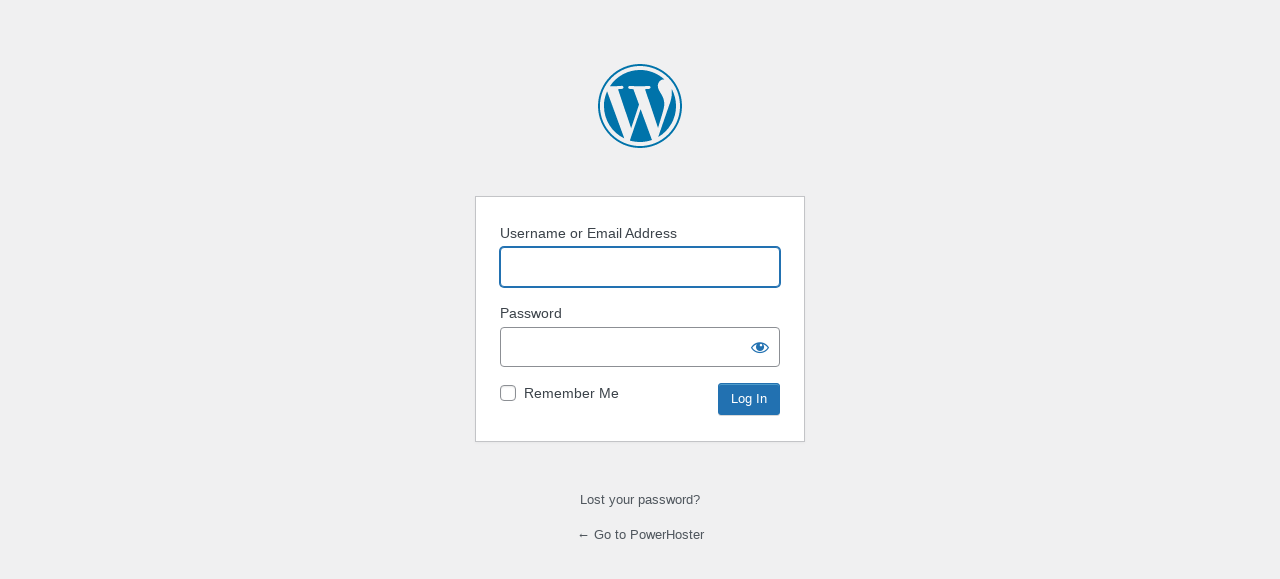

--- FILE ---
content_type: text/css
request_url: https://powerhoster.com/wp-content/mu-plugins/vendor/wpsec/wp-2fa-plugin/src/web/css/admin2fa.css?ver=1.0.12
body_size: 924
content:
/**
 * All of the CSS for your public-facing functionality should be
 * included in this file.
 */

.button,
.button-primary,
.button-secondary {
	display: inline-block;
	text-decoration: none;
	font-size: 13px;
	line-height: 26px;
	height: 28px;
	padding: 0 10px 1px;
	cursor: pointer;
	border-width: 1px;
	border-style: solid;
	-webkit-appearance: none;
	-webkit-border-radius: 3px;
	border-radius: 3px;
	white-space: nowrap;
	-webkit-box-sizing: border-box;
	-moz-box-sizing: border-box;
	box-sizing: border-box;
}

.button,
.button-secondary {
	color: #555;
	border-color: #cccccc;
	background: #f7f7f7;
	-webkit-box-shadow: inset 0 1px 0 #fff, 0 1px 0 rgba(0, 0, 0, .08);
	box-shadow: inset 0 1px 0 #fff, 0 1px 0 rgba(0, 0, 0, .08);
	vertical-align: top;
}

.wpsec-2fa-text-align-center {
	text-align: center;
}

.wpsec-2fa-display-flex {
	display: flex;
	justify-content: center;
	align-items: center;
	margin-top: 1rem;
}

#wpsec_2fa_admin_app_2_page_buttons{
	display: flex;
}

.wpsec-2fa-admin-active-icon-color {
	color: #3582c4;
}

.button-primary {
	background: #2ea2cc;
	border-color: #0074a2;
	-webkit-box-shadow: inset 0 1px 0 rgba(120, 200, 230, 0.5), 0 1px 0 rgba(0, 0, 0, .15);
	box-shadow: inset 0 1px 0 rgba(120, 200, 230, 0.5), 0 1px 0 rgba(0, 0, 0, .15);
	color: #fff;
	text-decoration: none;
}

.wpsec_2fa_hidden {
	display: none !important;
}

.wpsec_2fa_mail_template_link {
	padding-left: 1%;
	text-decoration: none;
}

.wpsec_2fa_roles_list_div {
	padding-left: 1%;
}

.wpsec_2fa_mail_template_link:hover {
	text-decoration: underline;
}

.wpsec_2fa_email_template_button {
	height: 3vw;
	margin-right: 3% !important;
}

.wpsec_2fa_disabled_div {
	pointer-events: none;
	opacity: 0.4;
}

.wpsec_2fa_email_template_inputs {
	width: 6vw;
	margin-bottom: 7px;
	margin-top: 27px;
}

.wpsec_2fa_settings_header {
	margin: 0 0 1rem;
	border-bottom: 1px solid #dcdcde;
}

.wpsec_2fa_settings_tab {
	display: block;
	text-decoration: none;
	color: inherit;
	padding: 0 0.1rem 0.8rem;
	margin-right: 45px;
	transition: box-shadow .5s ease-in-out;
	cursor: pointer;
	font-size: 17px;
}

.wpsec_2fa_position {
	display: flex;
	margin-top: 5%;
	justify-content: center;
	align-items: center;
}

.wpsec_2fa_single_method_position {
	display: flex;
	flex-direction: column;
	align-items: center;
	text-align: center;
	min-width: 250px;
	max-width: 300px;
}

.wpsec_2fa_single_method_icon_position {
	margin-right: 6%;
}

.wpsec_2fa_single_method_button_position {
	text-align: center !important;
}

.wpsec_2fa_configuration {
	width: 500px;
}

.wpsec_2fa_settings_tab.active {
	box-shadow: inset 0 -4px #3582c4;
	font-weight: bold;
}

.wpsec_2fa_icons {
	font-size: 36px !important;
	height: auto !important;
	vertical-align: bottom !important;
}

.wpsec_2fa_single_method_space {
	margin-left: 20%;
}

#wpsec_2fa_mail_code_check::-webkit-input-placeholder {
	opacity: 0.2;
	border-color: #3582c4;
}

.wpsec_2fa_code_input_field {
	font-size: 20px;
	width: 100%;
	margin-bottom: 10rem;
}

.wpsec_2fa_admin_dialog_position{
	position: fixed;
	left: 33%;
	top: 5%;
	width: 35%;
}

.wpsec_2fa_email_template_position {
	left: 5%;
	top: 5%;
	width: 60vw;
}

.wpsec_2fa_dialog_buttons {
	padding: 0.5rem 1.5rem !important;
	height: 100%;
}

#wpsec_2fa_cancel_mail_template_button{
	border: none;
	background: center;
	width: 7vw;
}

.wpsec_2fa_paragraf_style {
	font-size: 13px !important;
	margin: 10px 0 0;
}

#wpsec_2fa_email_template_dialog{
	width: 60%;
}

#wpsec_2fa_email_template_close_button{
	color: white;
	top:-19%;
}

.wpsec_2fa_flex {
	display: flex;
}

.wpsec_email_template_components {
	width: 90% !important;
}

#wpsec_2fa_email_template_vertical_line{
	border-left: 1px solid #dcdcde;
	padding-bottom: 30vw;
}

#wpsec_2fa_email_template_background{
	z-index: 100101;
}

#wpsec_2fa_shortcodes_div {
	width: 35%;
}

.wpsec_2fa_email_template_vertical_line_div {
	margin-right: 5%;
}

.wpsec_2fa_dot {
	height: 9px;
	width: 9px;
	background-color: #bbb;
	border-radius: 50%;
}

.wpsec_2fa_admin_progress_bar {
	display: flex;
	justify-content: center;
	align-items: center;
	gap: 1rem;
	padding: 0 3rem;
	flex: 0.8;
}
.one_button_only {
	justify-content: flex-end;
}

.wpsec_2fa_dot_active{
	background-color: #3582c4;
}

.wpsec_2fa_methods_wrapper {
	display: flex;
	justify-content: space-around;
	width: 80%;
}

.wpsec-2fa-admin-2fa-modal-error {
	height: 27px;
	padding-top: 2% !important;
}

.wpsec-2fa-underline-text {
	text-decoration: underline;
}

.wpsec_2fa_info_icon {
	margin: 1em 0;
}

.wpsec_2fa_info_icon:before {
	content: "\f348";
	padding: 0 5px 0 0;
	color: #646970;
	font: normal 20px/1 dashicons;
	display: inline-block;
	position: relative;
	-webkit-font-smoothing: antialiased;
	text-decoration: none!important;
	vertical-align: top;
}

.wpsec_error_code_margin {
	margin-bottom: 3% !important;
}

.wpsec_2fa_small_spacing {
	margin: 1.5rem 0;
}

.wpsec_2fa_button_menu{
	display: flex;
	justify-content: flex-start;
	align-items: center;
	gap: 2rem;
}

label {
	cursor: default;
}

.language-switcher{
	display: flex;
	justify-content: center;
	align-items: center;
}


--- FILE ---
content_type: text/javascript
request_url: https://powerhoster.com/wp-content/mu-plugins/vendor/wpsec/wp-2fa-plugin/src/web/js/login/loginHeader.js?ver=6.8.3
body_size: 1588
content:
jQuery( document ).ready(
	function($){

		const WPSEC_2FA_MAIL_ACTIVE        = 'wpsec_2fa_mail';
		const WPSEC_2FA_APP_ACTIVE         = 'wpsec_2fa_enabled_app';
		const WPSEC_2FA_YUBIKEY_ACTIVE     = 'wpsec_2fa_enabled_yubikey';
		const WPSEC_2FA_RESEND_MAIL_ACTION = 'wpsec_2fa_send_email';
		const WPSEC_2FA_VERIFY_LOGIN_CODE  = 'wpsec_2fa_verify_login_mail_code';

		let wpsec_2fa_login_app_check_conf         = $( "#wpsec_2fa_app_login" );
		let wpsec_2fa_login_app_check_header       = $( "#wpsec_2fa_app_login_header" );
		let wpsec_2fa_mail_login                   = $( "#wpsec_2fa_email_login" );
		let wpsec_2fa_mail_login_header            = $( "#wpsec_2fa_email_login_header" );
		let wpsec_2fa_yubikey_login                = $( "#wpsec_2fa_yubikey_login" );
		let wpsec_2fa_yubikey_login_header         = $( "#wpsec_2fa_yubikey_login_header" );
		let wpsec_2fa_login_mail_check_first_conf  = $( "#wpsec_2fa_login_mail_check_configuration" );
		let wpsec_2fa_login_mail_check_second_conf = $( "#wpsec_2fa_login_mail_check_second_conf" );
		let wpsec_2fa_login_app_auth_icon          = $( "#wpsec_2fa_login_app_auth_icon" );
		let wpsec_2fa_login_mail_auth_icon         = $( "#wpsec_2fa_login_mail_auth_icon" );
		let wpsec_2fa_login_yubikey_auth_icon      = $( "#wpsec_2fa_login_yubikey_auth_icon" );
		let wpsec_2fa_login_mail_next_button       = $( "#wpsec_2fa_mail_login_check_next_button" );
		let wpsec_2fa_login_title                  = $( "#wpsec_2fa_login_check_title" );
		let wpsec_2fa_login_title_bottom           = $( "#wpsec_2fa_login_check_title_bottom" );
		let wpsec_2fa_login_mail_title             = $( "#wpsec_2fa_login_check_mail_title" );
		let wpsec_2fa_login_mail_back_button       = $( "#wpsec_2fa_mail_login_check_back_button" );
		let wpsec_2fa_login_icons                  = $( "#wpsec_2fa_login_icons" );
		let wpsec_2fa_login_nonce				   = $( "#wpsec_2fa_auth_nonce" );

		let wpsec_2fa_login_resend_mail           = $( "#wpsec_2fa_login_resend_mail" );
		let wpsec_2fa_login_provider              = $( "#wpsec_2fa_login_provider" );
		let wpsec_2fa_login_mail_submit_button    = $( "#wp_wpsec_2fa_login_mail_submit" );
		let wpsec_2fa_login_app_submit_button     = $( "#wp_wpsec_2fa_login_app_submit" );
		let wpsec_2fa_login_yubikey_submit_button = $( "#wp_wpsec_2fa_login_yubikey_submit" );
		let wpsec_2fa_login_code_error            = $( "#wpsec_2fa_2sv_login_code_error_message" );
		let wpsec_2fa_login_expired_code_error    = $( "#wpsec_2fa_2sv_login_code_expired_message" );
		let wpsec_2fa_login_app_code_check        = $( "#wpsec_2fa_login_app_code_check" );
		let wpsec_2fa_login_mail_code_check       = $( "#wpsec_2fa_login_mail_code_check" );
		let wpsec_2fa_login_yubikey_code_check    = $( "#wpsec_2fa_login_yubikey_code_check" );

		instantiate_slider_buttons( [ wpsec_2fa_login_app_check_conf, wpsec_2fa_yubikey_login ] );

		wpsec_2fa_login_app_auth_icon.on(
			'click',
			function() {
				let app_active = wpsec_2fa_login_provider.val();
				if (  app_active !== WPSEC_2FA_APP_ACTIVE ) {
					deactivate_login_header( wpsec_2fa_login_mail_auth_icon, wpsec_2fa_mail_login );
					deactivate_login_header( wpsec_2fa_login_yubikey_auth_icon, wpsec_2fa_yubikey_login );
					deactivate_login_header( wpsec_2fa_login_yubikey_auth_icon, wpsec_2fa_yubikey_login_header );
					deactivate_login_header( wpsec_2fa_login_yubikey_auth_icon, wpsec_2fa_mail_login_header );
					deactivate_mail_configuration( wpsec_2fa_login_mail_check_second_conf );
					activate_login_header( wpsec_2fa_login_app_auth_icon, wpsec_2fa_login_app_check_conf, wpsec_2fa_login_app_check_header );
					wpsec_2fa_login_provider.val( WPSEC_2FA_APP_ACTIVE );
				}
			}
		)

		wpsec_2fa_login_mail_auth_icon.on(
			'click',
			function() {
				let app_active = wpsec_2fa_login_provider.val();
				if ( app_active !== WPSEC_2FA_MAIL_ACTIVE) {
					deactivate_login_header( wpsec_2fa_login_app_auth_icon, wpsec_2fa_login_app_check_conf );
					deactivate_login_header( wpsec_2fa_login_yubikey_auth_icon, wpsec_2fa_yubikey_login );
					deactivate_login_header( wpsec_2fa_login_yubikey_auth_icon, wpsec_2fa_yubikey_login_header );
					deactivate_login_header( wpsec_2fa_login_yubikey_auth_icon, wpsec_2fa_login_app_check_header );
					activate_login_header( wpsec_2fa_login_mail_auth_icon, wpsec_2fa_mail_login,wpsec_2fa_mail_login_header );
					wpsec_2fa_login_provider.val( WPSEC_2FA_MAIL_ACTIVE );
				}
			}
		)

		wpsec_2fa_login_yubikey_auth_icon.on(
			'click',
			function() {
				let app_active = wpsec_2fa_login_provider.val();
				if ( app_active !== WPSEC_2FA_YUBIKEY_ACTIVE) {
					deactivate_login_header( wpsec_2fa_login_app_auth_icon, wpsec_2fa_login_app_check_conf );
					deactivate_login_header( wpsec_2fa_login_mail_auth_icon, wpsec_2fa_mail_login );
					deactivate_login_header( wpsec_2fa_login_yubikey_auth_icon, wpsec_2fa_login_app_check_header );
					deactivate_login_header( wpsec_2fa_login_yubikey_auth_icon, wpsec_2fa_mail_login_header );
					deactivate_mail_configuration( wpsec_2fa_login_mail_check_second_conf );
					activate_login_header( wpsec_2fa_login_yubikey_auth_icon, wpsec_2fa_yubikey_login, wpsec_2fa_yubikey_login_header );
					wpsec_2fa_login_provider.val( WPSEC_2FA_YUBIKEY_ACTIVE );
				}
			}
		)

		wpsec_2fa_login_mail_next_button.on(
			'click',
			function() {
				deactivate_mail_configuration( wpsec_2fa_login_mail_check_first_conf );
				activate_mail_configuration( wpsec_2fa_login_mail_check_second_conf );
				! wpsec_2fa_login_title.hasClass( 'wpsec-2fa-hidden' ) ? wpsec_2fa_login_title.addClass( 'wpsec-2fa-hidden' ) : '';
				! wpsec_2fa_login_title_bottom.hasClass( 'wpsec-2fa-hidden' ) ? wpsec_2fa_login_title_bottom.addClass( 'wpsec-2fa-hidden' ) : '';
				wpsec_2fa_login_mail_title.hasClass( 'wpsec-2fa-hidden' ) ? wpsec_2fa_login_mail_title.removeClass( 'wpsec-2fa-hidden' ) : '';
				! wpsec_2fa_login_icons.hasClass( 'wpsec-2fa-hidden' ) ? wpsec_2fa_login_icons.addClass( 'wpsec-2fa-hidden' ) : '';
				let user_id = $( "#wpsec_2fa_login_user_id" ).val();
				let nonce   = wpsec_2fa_login_nonce.val();
				ajax_call_with_response( WPSEC_2FA_RESEND_MAIL_ACTION, user_id, nonce );
			}
		)

		wpsec_2fa_login_mail_back_button.on(
			'click',
			function() {
				deactivate_mail_configuration( wpsec_2fa_login_mail_check_second_conf );
				activate_mail_configuration( wpsec_2fa_login_mail_check_first_conf );
				wpsec_2fa_login_title.hasClass( 'wpsec-2fa-hidden' ) ? wpsec_2fa_login_title.removeClass( 'wpsec-2fa-hidden' ) : '';
				wpsec_2fa_login_title_bottom.hasClass( 'wpsec-2fa-hidden' ) ? wpsec_2fa_login_title_bottom.addClass( 'wpsec-2fa-hidden' ) : '';
				! wpsec_2fa_login_mail_title.hasClass( 'wpsec-2fa-hidden' ) ? wpsec_2fa_login_mail_title.addClass( 'wpsec-2fa-hidden' ) : '';
				wpsec_2fa_login_icons.hasClass( 'wpsec-2fa-hidden' ) ? wpsec_2fa_login_icons.removeClass( 'wpsec-2fa-hidden' ) : '';
			}
		)

		wpsec_2fa_login_resend_mail.on(
			'click',
			function() {
				let user_id = $( "#wpsec_2fa_login_user_id" ).val();
				let nonce   = wpsec_2fa_login_nonce.val();
				ajax_call_with_response( WPSEC_2FA_RESEND_MAIL_ACTION, user_id, nonce );
			}
		)

		wpsec_2fa_login_mail_submit_button.on(
			'click',
			function() {
				! wpsec_2fa_login_code_error.hasClass( 'wpsec_2fa_hidden' ) ? wpsec_2fa_login_code_error.addClass( 'wpsec_2fa_hidden' ) : '';
				! wpsec_2fa_login_expired_code_error.hasClass( 'wpsec_2fa_hidden' ) ? wpsec_2fa_login_expired_code_error.addClass( 'wpsec_2fa_hidden' ) : '';
				call_2fa_code_check( WPSEC_2FA_MAIL_ACTIVE );
			}
		)

		wpsec_2fa_login_app_submit_button.on(
			'click',
			function() {
				call_2fa_code_check( WPSEC_2FA_APP_ACTIVE );
			}
		)

		wpsec_2fa_login_yubikey_submit_button.on(
			'click',
			function() {
				call_2fa_code_check( WPSEC_2FA_YUBIKEY_ACTIVE );
			}
		)

		wpsec_2fa_login_app_code_check.on(
			'keypress',
			function (e) {
				if (e.which === 13) {
					e.preventDefault();
					call_2fa_code_check( WPSEC_2FA_APP_ACTIVE );
				}
			}
		)

		wpsec_2fa_login_mail_code_check.on(
			'keypress',
			function (e) {
				if (e.which === 13) {
					e.preventDefault();
					! wpsec_2fa_login_code_error.hasClass( 'wpsec_2fa_hidden' ) ? wpsec_2fa_login_code_error.addClass( 'wpsec_2fa_hidden' ) : '';
					! wpsec_2fa_login_expired_code_error.hasClass( 'wpsec_2fa_hidden' ) ? wpsec_2fa_login_expired_code_error.addClass( 'wpsec_2fa_hidden' ) : '';
					call_2fa_code_check( WPSEC_2FA_MAIL_ACTIVE );
				}
			}
		)

		wpsec_2fa_login_yubikey_code_check.on(
			'keypress',
			function (e) {
				if (e.which === 13) {
					e.preventDefault();
					call_2fa_code_check( WPSEC_2FA_YUBIKEY_ACTIVE );
				}
			}
		)

		/**
		 * Activates login auth header
		 */
		function activate_login_header(wrapper, header_config, login_config) {
			let svg = wrapper.children()[0];
			svg.setAttribute( 'fill', '#2271B2' );
			svg.setAttribute( 'opacity', '1' );
			header_config.hasClass( 'wpsec-2fa-hidden' ) ? header_config.removeClass( 'wpsec-2fa-hidden' ) : '';

			if (login_config != null || login_config !== undefined) {
				login_config.hasClass( 'wpsec-2fa-hidden' ) ? login_config.removeClass( 'wpsec-2fa-hidden' ) : '';
			}
		}

		/**
		 * Deactivates login auth header
		 */
		function deactivate_login_header(wrapper, header_config) {
			let svg = wrapper.children()[0];
			svg.setAttribute( 'fill', 'black' );
			svg.setAttribute( 'opacity', '0.5' );
			! header_config.hasClass( 'wpsec-2fa-hidden' ) ? header_config.addClass( 'wpsec-2fa-hidden' ) : '';
		}

		/**
		 * Activates given mail configuration
		 */
		function activate_mail_configuration( configuration ) {
			configuration.hasClass( 'wpsec-2fa-hidden' ) ? configuration.removeClass( 'wpsec-2fa-hidden' ) : '';
		}

		/**
		 * Deactivates given mail configuration
		 */
		function deactivate_mail_configuration( configuration ) {
			! configuration.hasClass( 'wpsec-2fa-hidden' ) ? configuration.addClass( 'wpsec-2fa-hidden' ) : '';
		}

		/**
		 * Instantiate button functionality for screen slider
		 * @param parents Array of parent containers
		 */
		function instantiate_slider_buttons(parents){
			parents.forEach(
				function (parent) {
					parent.find( "button.wpsec_2fa_login_button_next" ).each(
						function () {
							$( this ).on(
								'click',
								function () {
									slider_buttons( 'next', parent )
								}
							)
						}
					)
					parent.find( "button.wpsec_2fa_login_button_back" ).each(
						function () {
							$( this ).on(
								'click',
								function () {
									slider_buttons( 'previous', parent );
								}
							)
						}
					)
				}
			)
		}

		/**
		 * Screen changing functionality for transitioning between screens with buttons
		 * @param direction Direction to scroll to, 'next' for the next slide, 'previous' for the previous slide
		 * @param parent Parent container
		 */
		function slider_buttons( direction = 'next', parent ) {
			console.log( parent );
			let currentSlide               = parent.find( "#wpsec_2fa_current_slide" );
			let wpsec_2fa_login_app_slides = parent.find( "div.ui-dialog-content" );
			let currentSlideNumber         = Number( currentSlide.val() );

			console.log( currentSlide, wpsec_2fa_login_app_slides );
			hideAllDialogs( wpsec_2fa_login_app_slides );
			if ( direction === 'next' ) {
				currentSlide.val( ! (currentSlideNumber + 1 > wpsec_2fa_login_app_slides.length - 1) ? currentSlideNumber += 1 : currentSlideNumber );
			}

			if ( direction === 'previous' ) {
				currentSlide.val( ! (currentSlideNumber - 1 < 0) ? currentSlideNumber -= 1 : currentSlideNumber );
			}

			if (currentSlideNumber > 0) {
				wpsec_2fa_login_title_bottom.addClass( 'wpsec-2fa-hidden' )
			} else {
				wpsec_2fa_login_title_bottom.removeClass( 'wpsec-2fa-hidden' )
			}

			$( wpsec_2fa_login_app_slides[currentSlideNumber] ).removeClass( 'wpsec-2fa-hidden' );
			wpsec_2fa_login_icons.hasClass( 'wpsec-2fa-hidden' ) && currentSlideNumber === 0 ? wpsec_2fa_login_icons.removeClass( 'wpsec-2fa-hidden' ) : wpsec_2fa_login_icons.addClass( 'wpsec-2fa-hidden' );
		}

		/**
		 * Hides all dialogs that are supplied in array
		 */
		function hideAllDialogs( dialogs ) {
			dialogs.each( function() { deactivate_mail_configuration( $( this ) )} );
		}

		/**
		 * Sends ajax call for checking 2fa code
		 */
		function call_2fa_code_check( provider ) {
			let mail_input    = wpsec_2fa_login_mail_code_check.val();
			let app_input     = wpsec_2fa_login_app_code_check.val();
			let yubikey_input = wpsec_2fa_login_yubikey_code_check.val();

			if ( (mail_input === "" && provider === WPSEC_2FA_MAIL_ACTIVE) || (app_input === "" && provider === WPSEC_2FA_APP_ACTIVE) || (yubikey_input === "" && provider === WPSEC_2FA_YUBIKEY_ACTIVE) ) {
				wpsec_2fa_login_code_error.removeClass( 'wpsec_2fa_hidden' );
				return;
			}

			let data = {
				"wpsec_2fa_login_provider" : provider,
				"wpsec_2fa_login_app_code_check" : app_input,
				"wpsec_2fa_login_mail_code_check" : mail_input,
				"wpsec_2fa_login_yubikey_code_check" : yubikey_input,
			};

			let user_id   = $( "#wpsec_2fa_login_user_id" ).val();
			let nonce     = wpsec_2fa_login_nonce.val();
			let json_data = JSON.stringify( data );
			ajax_call_with_response( WPSEC_2FA_VERIFY_LOGIN_CODE, json_data, nonce, user_id );
		}

	}
);
